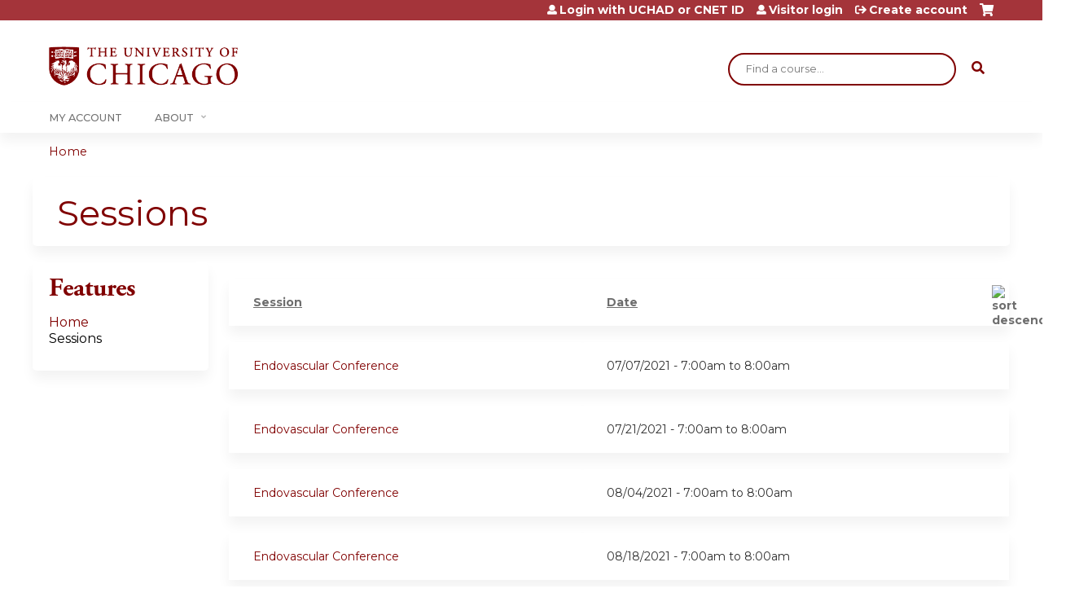

--- FILE ---
content_type: text/html; charset=utf-8
request_url: https://cme.uchicago.edu/endovascular-conference---rss-nserad03-fy22/series-events
body_size: 7905
content:
<!DOCTYPE html>
<!--[if IEMobile 7]><html class="iem7"  lang="en" dir="ltr"><![endif]-->
<!--[if lte IE 6]><html class="lt-ie10 lt-ie9 lt-ie8 lt-ie7"  lang="en" dir="ltr"><![endif]-->
<!--[if (IE 7)&(!IEMobile)]><html class="lt-ie10 lt-ie9 lt-ie8"  lang="en" dir="ltr"><![endif]-->
<!--[if IE 8]><html class="lt-ie10 lt-ie9"  lang="en" dir="ltr"><![endif]-->
<!--[if IE 9]><html class="lt-ie10"  lang="en" dir="ltr"><![endif]-->
<!--[if (gte IE 10)|(gt IEMobile 7)]><!--><html  lang="en" dir="ltr" prefix="content: http://purl.org/rss/1.0/modules/content/ dc: http://purl.org/dc/terms/ foaf: http://xmlns.com/foaf/0.1/ og: http://ogp.me/ns# rdfs: http://www.w3.org/2000/01/rdf-schema# sioc: http://rdfs.org/sioc/ns# sioct: http://rdfs.org/sioc/types# skos: http://www.w3.org/2004/02/skos/core# xsd: http://www.w3.org/2001/XMLSchema#"><!--<![endif]-->

<head>
  <!--[if IE]><![endif]-->
<meta charset="utf-8" />
<link rel="shortcut icon" href="https://cme.uchicago.edu/sites/default/files/UCHI_Favicon-01.png" type="image/png" />
<meta name="generator" content="Drupal 7 (https://www.drupal.org)" />
<link rel="canonical" href="https://cme.uchicago.edu/endovascular-conference---rss-nserad03-fy22/series-events" />
<link rel="shortlink" href="https://cme.uchicago.edu/series-events" />
  <title>Sessions | Center for Continuing Medical Education</title>

      <meta name="MobileOptimized" content="width">
    <meta name="HandheldFriendly" content="true">
    <meta name="viewport" content="width=device-width">
  
  <link type="text/css" rel="stylesheet" href="https://cme.uchicago.edu/sites/default/files/css/css_kShW4RPmRstZ3SpIC-ZvVGNFVAi0WEMuCnI0ZkYIaFw.css" media="all" />
<link type="text/css" rel="stylesheet" href="https://cme.uchicago.edu/sites/default/files/css/css_NXti8f1KG_3PtT4IIc0U3jDor0MbcpVCy5HvGkHBurk.css" media="screen" />
<link type="text/css" rel="stylesheet" href="https://cme.uchicago.edu/sites/default/files/css/css_pEyVbOGyB_ppOc-YuGoVw4vwTK_fVKrBUJ8yMo-bM2c.css" media="all" />
<link type="text/css" rel="stylesheet" href="https://cme.uchicago.edu/sites/default/files/css/css_jENQOQqZCRFGZK__DTefxYiXR2RUf03k1ugj3_Vg7vk.css" media="all" />
<link type="text/css" rel="stylesheet" href="//netdna.bootstrapcdn.com/font-awesome/4.0.3/css/font-awesome.min.css" media="all" />
<link type="text/css" rel="stylesheet" href="https://cme.uchicago.edu/sites/default/files/css/css_ZS2-b2OR90SNSwmx4b6lD_sxYOF7eTouurmMLWYxatY.css" media="all" />
<link type="text/css" rel="stylesheet" href="https://cme.uchicago.edu/sites/default/files/css/css_YVwBwc3LUT-LX5U3xh4u6V3Bs9nu5_uo3mzoArAgKDo.css" media="all" />
<link type="text/css" rel="stylesheet" href="https://cme.uchicago.edu/sites/default/files/css/css_0oyFFrbKIm0udMwbrpq1jIZqsKJCWpBl1g6tMBqwuZQ.css" media="print" />
<link type="text/css" rel="stylesheet" href="https://cme.uchicago.edu/sites/default/files/cpn/global.css?t97m7w" media="all" />
  <script src="/sites/all/modules/contrib/jquery_update/replace/jquery/1.12/jquery.min.js?v=1.12.4"></script>
<script>jQuery.migrateMute=true;jQuery.migrateTrace=false;</script>
<script src="/sites/all/modules/contrib/jquery_update/replace/jquery-migrate/1/jquery-migrate.min.js?v=1"></script>
<script src="/misc/jquery-extend-3.4.0.js?v=1.12.4"></script>
<script src="/misc/jquery-html-prefilter-3.5.0-backport.js?v=1.12.4"></script>
<script src="/misc/jquery.once.js?v=1.2"></script>
<script src="/misc/drupal.js?t97m7w"></script>
<script>jQuery.extend(Drupal.settings, {"basePath":"\/","pathPrefix":"","setHasJsCookie":0,"ajaxPageState":{"theme":"ce_next","theme_token":"aP6cY26Rm-EKgRJf9AGXMEyo3a1PzjXcV6MpGAPyXlk","js":{"sites\/all\/modules\/contrib\/jquery_update\/replace\/jquery\/1.12\/jquery.min.js":1,"sites\/all\/modules\/contrib\/jquery_update\/replace\/jquery-migrate\/1\/jquery-migrate.min.js":1,"misc\/jquery-extend-3.4.0.js":1,"misc\/jquery-html-prefilter-3.5.0-backport.js":1,"misc\/jquery.once.js":1,"misc\/drupal.js":1,"sites\/all\/modules\/contrib\/tipsy\/javascripts\/jquery.tipsy.js":1,"sites\/all\/modules\/contrib\/tipsy\/javascripts\/tipsy.js":1,"sites\/all\/modules\/contrib\/jquery_update\/replace\/ui\/external\/jquery.cookie.js":1,"misc\/form-single-submit.js":1,"sites\/all\/modules\/custom\/calendar_plus\/js\/jquery.equalheights.js":1,"sites\/all\/modules\/features\/ethosce_admin\/ethosce-admin.js":1,"sites\/all\/modules\/features\/ethosce_bi\/ethosce_bi.js":1,"sites\/all\/modules\/features\/ethosce_faculty_management\/ethosce_faculty_management.js":1,"sites\/all\/modules\/features\/ethosce_site\/ethosce_site.js":1,"sites\/all\/modules\/features\/ethosce_slideshow\/js\/ethosce_slideshow.js":1,"sites\/all\/modules\/custom\/upload_progress\/js\/upload_progress.js":1,"sites\/all\/modules\/contrib\/pdm\/pdm.js":1,"sites\/all\/modules\/features\/ethosce_courses\/js\/vertical_steps.js":1,"misc\/tableheader.js":1,"sites\/all\/modules\/contrib\/google_analytics\/googleanalytics.js":1,"https:\/\/www.googletagmanager.com\/gtag\/js?id=UA-53299845-1":1,"https:\/\/kit.fontawesome.com\/a38c5c05f8.js":1,"sites\/all\/modules\/contrib\/mmenu\/js\/mmenu.js":1,"sites\/all\/libraries\/mmenu\/hammer\/hammer.js":1,"sites\/all\/libraries\/mmenu\/jquery.hammer\/jquery.hammer.js":1,"sites\/all\/libraries\/mmenu\/main\/src\/js\/jquery.mmenu.min.all.js":1,"sites\/all\/themes\/ce\/js\/ce.js":1,"public:\/\/cpn\/global.js":1},"css":{"modules\/system\/system.base.css":1,"modules\/system\/system.menus.css":1,"modules\/system\/system.messages.css":1,"modules\/system\/system.theme.css":1,"sites\/all\/modules\/contrib\/tipsy\/stylesheets\/tipsy.css":1,"modules\/book\/book.css":1,"sites\/all\/modules\/contrib\/calendar\/css\/calendar_multiday.css":1,"sites\/all\/modules\/custom\/calendar_plus\/css\/calendar_plus.css":1,"modules\/comment\/comment.css":1,"sites\/all\/modules\/contrib\/date\/date_repeat_field\/date_repeat_field.css":1,"sites\/all\/modules\/features\/ethosce_admin\/ethosce-admin.css":1,"sites\/all\/modules\/features\/ethosce_bi\/ethosce_bi.css":1,"sites\/all\/modules\/features\/ethosce_faculty_management\/ethosce_faculty_management.css":1,"sites\/all\/modules\/features\/ethosce_warpwire\/ethosce_warpwire.css":1,"modules\/field\/theme\/field.css":1,"modules\/node\/node.css":1,"modules\/poll\/poll.css":1,"sites\/all\/modules\/contrib\/quiz\/quiz.css":1,"sites\/all\/modules\/contrib\/relation_add\/relation_add.css":1,"sites\/all\/modules\/contrib\/ubercart\/uc_order\/uc_order.css":1,"sites\/all\/modules\/contrib\/ubercart\/uc_product\/uc_product.css":1,"sites\/all\/modules\/contrib\/ubercart\/uc_store\/uc_store.css":1,"modules\/user\/user.css":1,"sites\/all\/modules\/contrib\/workflow\/workflow_admin_ui\/workflow_admin_ui.css":1,"sites\/all\/modules\/contrib\/views\/css\/views.css":1,"sites\/all\/modules\/contrib\/ctools\/css\/ctools.css":1,"\/\/netdna.bootstrapcdn.com\/font-awesome\/4.0.3\/css\/font-awesome.min.css":1,"sites\/all\/modules\/contrib\/panels\/css\/panels.css":1,"sites\/all\/modules\/contrib\/pdm\/pdm.css":1,"sites\/all\/modules\/contrib\/views_tooltip\/views_tooltip.css":1,"sites\/all\/modules\/contrib\/navbar_extras\/modules\/navbar_shiny\/css\/navbar_shiny.css":1,"sites\/all\/libraries\/mmenu\/main\/src\/css\/jquery.mmenu.all.css":1,"sites\/all\/libraries\/mmenu\/icomoon\/icomoon.css":1,"sites\/all\/modules\/contrib\/mmenu\/themes\/mm-basic\/styles\/mm-basic.css":1,"sites\/all\/themes\/ethosce_base\/system.menus.css":1,"sites\/all\/themes\/ethosce_base\/css\/normalize.css":1,"sites\/all\/themes\/ethosce_base\/css\/wireframes.css":1,"sites\/all\/themes\/ethosce_base\/css\/layouts\/responsive-sidebars.css":1,"sites\/all\/themes\/ethosce_base\/css\/page-backgrounds.css":1,"sites\/all\/themes\/ethosce_base\/css\/tabs.css":1,"sites\/all\/themes\/ethosce_base\/css\/pages.css":1,"sites\/all\/themes\/ethosce_base\/css\/blocks.css":1,"sites\/all\/themes\/ethosce_base\/css\/navigation.css":1,"sites\/all\/themes\/ethosce_base\/css\/views-styles.css":1,"sites\/all\/themes\/ethosce_base\/css\/nodes.css":1,"sites\/all\/themes\/ethosce_base\/css\/comments.css":1,"sites\/all\/themes\/ethosce_base\/css\/forms.css":1,"sites\/all\/themes\/ethosce_base\/css\/fields.css":1,"sites\/all\/themes\/ethosce_base\/css\/print.css":1,"sites\/all\/themes\/ce\/css\/ce.css":1,"sites\/all\/themes\/ce\/css\/ce-media-queries.css":1,"sites\/all\/themes\/ce_next\/css\/main.css":1,"sites\/all\/themes\/ce_next\/css\/colors.css":1,"sites\/all\/themes\/ce_next\/css\/media-queries.css":1,"sites\/all\/themes\/ce\/css\/ce-print.css":1,"cpn_global":1}},"uid":0,"warpwire":{"warpwire_url":"https:\/\/a6170dca6a48.warpwire.com\/","warpwire_module_path":"sites\/all\/modules\/custom\/warpwire","warpwire_share_default":1,"warpwire_title_default":1,"warpwire_autoplay_default":0,"warpwire_cc_load_policy_default":0,"warpwire_secure_portal_default":1},"tipsy":{"custom_selectors":[{"selector":".tipsy","options":{"fade":1,"gravity":"w","delayIn":0,"delayOut":0,"trigger":"hover","opacity":"0.8","offset":0,"html":0,"tooltip_content":{"source":"attribute","selector":"title"}}},{"selector":".views-tooltip","options":{"fade":1,"gravity":"autoNS","delayIn":0,"delayOut":0,"trigger":"hover","opacity":"0.8","offset":0,"html":1,"tooltip_content":{"source":"attribute","selector":"tooltip-content"}}}]},"better_exposed_filters":{"views":{"group_event_series":{"displays":{"page_1":{"filters":[]}}}}},"mmenu":{"mmenu_left":{"enabled":"1","title":"Left menu","name":"mmenu_left","blocks":[{"module_delta":"ethosce_search|ethosce_search","menu_parameters":{"min_depth":"1"},"title":"\u003Cnone\u003E","collapsed":"0","wrap":"1","module":"ethosce_search","delta":"ethosce_search"},{"module_delta":"system|main-menu","menu_parameters":{"min_depth":"1"},"title":"\u003Cnone\u003E","collapsed":"0","wrap":"1","module":"system","delta":"main-menu"},{"module_delta":"local_tasks_blocks|menu_local_tasks","menu_parameters":{"min_depth":"1"},"title":"\u003Cnone\u003E","collapsed":"0","wrap":"1","module":"local_tasks_blocks","delta":"menu_local_tasks"}],"options":{"classes":"mm-basic","effects":[],"slidingSubmenus":true,"clickOpen":{"open":true,"selector":"#ethosce-mmenu-toggle"},"counters":{"add":true,"update":true},"dragOpen":{"open":true,"pageNode":"body","threshold":100,"maxStartPos":50},"footer":{"add":false,"content":"","title":"Copyright \u00a92017","update":true},"header":{"add":false,"content":"","title":"Site-Install","update":true},"labels":{"collapse":false},"offCanvas":{"enabled":true,"modal":false,"moveBackground":true,"position":"left","zposition":"front"},"searchfield":{"add":false,"addTo":"menu","search":false,"placeholder":"Search","noResults":"No results found.","showLinksOnly":true}},"configurations":{"clone":false,"preventTabbing":false,"panelNodetype":"div, ul, ol","transitionDuration":400,"classNames":{"label":"Label","panel":"Panel","selected":"Selected","buttonbars":{"buttonbar":"anchors"},"counters":{"counter":"Counter"},"fixedElements":{"fixedTop":"FixedTop","fixedBottom":"FixedBottom"},"footer":{"panelFooter":"Footer"},"header":{"panelHeader":"Header","panelNext":"Next","panelPrev":"Prev"},"labels":{"collapsed":"Collapsed"},"toggles":{"toggle":"Toggle","check":"Check"}},"dragOpen":{"width":{"perc":0.8,"min":140,"max":440},"height":{"perc":0.8,"min":140,"max":880}},"offCanvas":{"menuInjectMethod":"prepend","menuWrapperSelector":"body","pageNodetype":"div","pageSelector":"body \u003E div"}},"custom":[],"position":"left"}},"googleanalytics":{"account":["UA-53299845-1"],"trackOutbound":1,"trackMailto":1,"trackDownload":1,"trackDownloadExtensions":"7z|aac|arc|arj|asf|asx|avi|bin|csv|doc(x|m)?|dot(x|m)?|exe|flv|gif|gz|gzip|hqx|jar|jpe?g|js|mp(2|3|4|e?g)|mov(ie)?|msi|msp|pdf|phps|png|ppt(x|m)?|pot(x|m)?|pps(x|m)?|ppam|sld(x|m)?|thmx|qtm?|ra(m|r)?|sea|sit|tar|tgz|torrent|txt|wav|wma|wmv|wpd|xls(x|m|b)?|xlt(x|m)|xlam|xml|z|zip"},"currentPath":"series-events","currentPathIsAdmin":false,"urlIsAjaxTrusted":{"\/search":true},"ogContext":{"groupType":"node","gid":"37409"}});</script>
<script src="/sites/all/modules/contrib/tipsy/javascripts/jquery.tipsy.js?v=0.1.7"></script>
<script src="/sites/all/modules/contrib/tipsy/javascripts/tipsy.js?v=0.1.7"></script>
<script src="/sites/all/modules/contrib/jquery_update/replace/ui/external/jquery.cookie.js?v=67fb34f6a866c40d0570"></script>
<script src="/misc/form-single-submit.js?v=7.102.1"></script>
<script src="/sites/all/modules/custom/calendar_plus/js/jquery.equalheights.js?t97m7w"></script>
<script src="/sites/all/modules/features/ethosce_admin/ethosce-admin.js?t97m7w"></script>
<script src="/sites/all/modules/features/ethosce_bi/ethosce_bi.js?t97m7w"></script>
<script src="/sites/all/modules/features/ethosce_faculty_management/ethosce_faculty_management.js?t97m7w"></script>
<script src="/sites/all/modules/features/ethosce_site/ethosce_site.js?t97m7w"></script>
<script src="/sites/all/modules/features/ethosce_slideshow/js/ethosce_slideshow.js?t97m7w"></script>
<script src="/sites/all/modules/custom/upload_progress/js/upload_progress.js?t97m7w"></script>
<script src="/sites/all/modules/contrib/pdm/pdm.js?t97m7w"></script>
<script src="/sites/all/modules/features/ethosce_courses/js/vertical_steps.js?t97m7w"></script>
<script src="/misc/tableheader.js?t97m7w"></script>
<script src="/sites/all/modules/contrib/google_analytics/googleanalytics.js?t97m7w"></script>
<script async="async" src="https://www.googletagmanager.com/gtag/js?id=UA-53299845-1"></script>
<script>window.google_analytics_uacct = "UA-53299845-1";window.dataLayer = window.dataLayer || [];function gtag(){dataLayer.push(arguments)};gtag("js", new Date());gtag("config", "UA-53299845-1", {"groups":"default","anonymize_ip":true,"allow_ad_personalization_signals":false});</script>
<script src="https://kit.fontawesome.com/a38c5c05f8.js"></script>
<script src="/sites/all/modules/contrib/mmenu/js/mmenu.js?t97m7w"></script>
<script src="/sites/all/libraries/mmenu/hammer/hammer.js?t97m7w"></script>
<script src="/sites/all/libraries/mmenu/jquery.hammer/jquery.hammer.js?t97m7w"></script>
<script src="/sites/all/libraries/mmenu/main/src/js/jquery.mmenu.min.all.js?t97m7w"></script>
<script src="/sites/all/themes/ce/js/ce.js?t97m7w"></script>
<script src="/sites/default/files/cpn/global.js?t97m7w"></script>
      <!--[if lt IE 9]>
    <script src="/sites/all/themes/zen/js/html5-respond.js"></script>
    <![endif]-->
  </head>
<body class="html not-front not-logged-in one-sidebar sidebar-first page-series-events og-context og-context-node og-context-node-37409 section-series-events page-views title-length-small title-length-8 not-homepage  no-tabs no-course-sidebar no-search-sidebar no-uc-cart not-admin-theme user-non-sso" >
  <div id="wrapper">
    <div id="page-wrapper">
              <p id="skip-link">
          <a href="#main-content" class="element-invisible element-focusable">Jump to content</a>
        </p>
                  
<div id="header-wrapper">
  <header id="header">
    <div id="header-inner" class="clearfix">
              <a href="/" title="Home" rel="home" id="logo"><img src="https://cme.uchicago.edu/sites/default/files/UCHI_Logo_Maroon.png" alt="Home" /></a>
      
              <div id="name-and-slogan">
                      <h1 id="site-name">
              <a href="/" title="Home" rel="home"><span>Center for Continuing Medical Education</span></a>
            </h1>
          
                  </div><!-- /#name-and-slogan -->
            <div id="header-right">
          <div class="header__region region region-header">
    <div id="block-ethosce-search-ethosce-search" class="block block-ethosce-search first odd">

    
  <div class="content">
    <form action="/search" method="post" id="ethosce-search-form" accept-charset="UTF-8"><div><div class="container-inline form-wrapper" id="edit-ethosce-search"><div class="form-item form-type-textfield form-item-text">
  <div class="field-label"><label  class="element-invisible" for="edit-text">Search</label> </div>
 <input placeholder="Find a course..." type="text" id="edit-text" name="text" value="" size="20" maxlength="128" class="form-text" />
</div>
<input type="submit" id="edit-submit" name="op" value="Search" class="form-submit" /></div><input type="hidden" name="form_build_id" value="form-CQbt8MSA8zKczqogdLnKJxJ26KIx4ufmPEXWAmlEIy8" />
<input type="hidden" name="form_id" value="ethosce_search_form" />
</div></form>  </div>
</div>
<div id="ethosce-user-links-wrapper" class="clearfix">
  <div id="ethosce-mmenu-toggle">Open menu</div>  <div id="uc-cart-link"><a href="/endovascular-conference---rss-nserad03-fy22/user/login?destination=series-events" class="no-items" data-count="0"><span>Cart</span></a></div>  <div id="block-system-user-menu" class="block block-system block-menu even" role="navigation">
    <div class="content">
      <ul class="menu"><li class="menu__item is-leaf first leaf"><a href="/endovascular-conference---rss-nserad03-fy22/saml_login?destination=/series-events" title="" class="menu__link">Login with UCHAD or CNET ID</a></li>
<li class="menu__item is-leaf leaf"><a href="/endovascular-conference---rss-nserad03-fy22/user/visitor-login?destination=/series-events" title="" class="menu__link">Visitor login</a></li>
<li class="menu__item is-leaf last leaf"><a href="/endovascular-conference---rss-nserad03-fy22/user/register?destination=series-events" title="" class="menu__link">Create account</a></li>
</ul>    </div>
  </div>
  </div>
<div id="block-service-links-service-links-not-node" class="block block-service-links last odd">

    <h3 class="block__title block-title">Bookmark/Search this post</h3>
  
  <div class="content">
    <div class="service-links"><div class="item-list"><ul><li class="first"><a href="https://www.facebook.com/sharer.php?u=https%3A//cme.uchicago.edu/endovascular-conference---rss-nserad03-fy22/series-events&amp;t=Sessions" title="Share on Facebook" class="service-links-facebook" rel="nofollow" target="_blank"><img typeof="foaf:Image" src="https://cme.uchicago.edu/sites/all/themes/ce/css/images/facebook.png" alt="Facebook logo" /> Facebook</a></li>
<li><a href="https://x.com/intent/post?url=https%3A//cme.uchicago.edu/endovascular-conference---rss-nserad03-fy22/series-events&amp;text=Sessions" title="Share this on X" class="service-links-twitter" rel="nofollow" target="_blank"><img typeof="foaf:Image" src="https://cme.uchicago.edu/sites/all/themes/ce/css/images/twitter.png" alt="X logo" /> X</a></li>
<li><a href="https://www.linkedin.com/shareArticle?mini=true&amp;url=https%3A//cme.uchicago.edu/endovascular-conference---rss-nserad03-fy22/series-events&amp;title=Sessions&amp;summary=&amp;source=Center%20for%20Continuing%20Medical%20Education" title="Publish this post to LinkedIn" class="service-links-linkedin" rel="nofollow" target="_blank"><img typeof="foaf:Image" src="https://cme.uchicago.edu/sites/all/themes/ce/css/images/linkedin.png" alt="LinkedIn logo" /> LinkedIn</a></li>
<li class="last"><a href="https://cme.uchicago.edu/endovascular-conference---rss-nserad03-fy22/forward?path=series-events" title="Send to a friend" class="service-links-forward" rel="nofollow" target="_blank"><img typeof="foaf:Image" src="https://cme.uchicago.edu/sites/all/themes/ce/css/images/forward.png" alt="Forward logo" /> Forward</a></li>
</ul></div></div>  </div>
</div>
  </div>
      </div>
    </div><!--/#header-inner-->
  </header>

  <div id="navigation-outer">
    <div id="navigation">
      <div id="topnav-inner">
                  <nav id="main-menu">
            <ul class="menu"><li class="menu__item is-leaf first leaf"><a href="https://cme.uchicago.edu/my" title="" class="menu__link">My Account</a></li>
<li class="menu__item is-expanded last expanded"><a href="https://cme.uchicago.edu/content/about-us" title="" class="menu__link">About</a><ul class="menu"><li class="menu__item is-leaf first leaf"><a href="/Application" class="menu__link">Application</a></li>
<li class="menu__item is-leaf leaf"><a href="/Accreditation" title="" class="menu__link">Accreditation</a></li>
<li class="menu__item is-leaf leaf"><a href="/MeetingPlanning" class="menu__link">Meeting Planning</a></li>
<li class="menu__item is-leaf leaf"><a href="/FacultyDevelopment" title="" class="menu__link">Faculty Development</a></li>
<li class="menu__item is-leaf leaf"><a href="/HelpCenter" class="menu__link">Help Center</a></li>
<li class="menu__item is-collapsed last collapsed"><a href="/content/contact-us" title="" class="menu__link">Contact Us</a></li>
</ul></li>
</ul>          </nav>
        
      </div><!--/#topnav-inner-->
    </div><!-- /#navigation -->

          <div id="crumbs">
        <div id="crumbs-inner" class="clearfix">
          <div id="breadcrumb-container">
            <h2 class="element-invisible">You are here</h2><div class="breadcrumb"><a href="/">Home</a></div>          </div>
        </div>
      </div>
      </div><!-- /#navigation-outer -->


      <div id="title-container">
      <div id="title-container-inner" class="clearfix">
                                  <h1 class="title" id="page-title">Sessions</h1>
                      </div>
    </div>
  
</div><!--/#header-wrapper-->

<div id="page">
  <div id="main-wrapper">
    <div id="main">
      
            <div id="content" class="column" role="main">
                        <a id="main-content"></a>
                <div id="content-area">
                                        


<div class="view view-group-event-series view-id-group_event_series view-display-id-page_1 view-dom-id-deca48f992702789088754467f25f834">
        
  
  
      <div class="view-content">
      <table  class="views-table sticky-enabled cols-2">
         <thead>
      <tr>
                  <th  class="views-field views-field-title" scope="col">
            <a href="/endovascular-conference---rss-nserad03-fy22/series-events?order=title&amp;sort=asc" title="sort by Session" class="active">Session</a>          </th>
                  <th  class="views-field views-field-field-course-event-date active" scope="col">
            <a href="/endovascular-conference---rss-nserad03-fy22/series-events?order=field_course_event_date&amp;sort=desc" title="sort by Date" class="active">Date<img typeof="foaf:Image" src="https://cme.uchicago.edu/misc/arrow-desc.png" width="13" height="13" alt="sort descending" title="sort descending" /></a>          </th>
              </tr>
    </thead>
    <tbody>
          <tr  class="odd views-row-first">
                  <td  class="views-field views-field-title">
            <a href="/endovascular-conference---rss-nserad03-fy22/content/endovascular-conference-53">Endovascular Conference</a>          </td>
                  <td  class="views-field views-field-field-course-event-date active">
            <span class="date-display-single">07/07/2021 - <span class="date-display-range"><span class="date-display-start" property="dc:date" datatype="xsd:dateTime" content="2021-07-07T07:00:00-05:00">7:00am</span> to <span class="date-display-end" property="dc:date" datatype="xsd:dateTime" content="2021-07-07T08:00:00-05:00">8:00am</span></span></span>          </td>
              </tr>
          <tr  class="even">
                  <td  class="views-field views-field-title">
            <a href="/endovascular-conference---rss-nserad03-fy22/content/endovascular-conference-69">Endovascular Conference</a>          </td>
                  <td  class="views-field views-field-field-course-event-date active">
            <span class="date-display-single">07/21/2021 - <span class="date-display-range"><span class="date-display-start" property="dc:date" datatype="xsd:dateTime" content="2021-07-21T07:00:00-05:00">7:00am</span> to <span class="date-display-end" property="dc:date" datatype="xsd:dateTime" content="2021-07-21T08:00:00-05:00">8:00am</span></span></span>          </td>
              </tr>
          <tr  class="odd">
                  <td  class="views-field views-field-title">
            <a href="/endovascular-conference---rss-nserad03-fy22/content/endovascular-conference-58">Endovascular Conference</a>          </td>
                  <td  class="views-field views-field-field-course-event-date active">
            <span class="date-display-single">08/04/2021 - <span class="date-display-range"><span class="date-display-start" property="dc:date" datatype="xsd:dateTime" content="2021-08-04T07:00:00-05:00">7:00am</span> to <span class="date-display-end" property="dc:date" datatype="xsd:dateTime" content="2021-08-04T08:00:00-05:00">8:00am</span></span></span>          </td>
              </tr>
          <tr  class="even">
                  <td  class="views-field views-field-title">
            <a href="/endovascular-conference---rss-nserad03-fy22/content/endovascular-conference-70">Endovascular Conference</a>          </td>
                  <td  class="views-field views-field-field-course-event-date active">
            <span class="date-display-single">08/18/2021 - <span class="date-display-range"><span class="date-display-start" property="dc:date" datatype="xsd:dateTime" content="2021-08-18T07:00:00-05:00">7:00am</span> to <span class="date-display-end" property="dc:date" datatype="xsd:dateTime" content="2021-08-18T08:00:00-05:00">8:00am</span></span></span>          </td>
              </tr>
          <tr  class="odd">
                  <td  class="views-field views-field-title">
            <a href="/endovascular-conference---rss-nserad03-fy22/content/endovascular-conference-59">Endovascular Conference</a>          </td>
                  <td  class="views-field views-field-field-course-event-date active">
            <span class="date-display-single">09/01/2021 - <span class="date-display-range"><span class="date-display-start" property="dc:date" datatype="xsd:dateTime" content="2021-09-01T07:00:00-05:00">7:00am</span> to <span class="date-display-end" property="dc:date" datatype="xsd:dateTime" content="2021-09-01T08:00:00-05:00">8:00am</span></span></span>          </td>
              </tr>
          <tr  class="even">
                  <td  class="views-field views-field-title">
            <a href="/endovascular-conference---rss-nserad03-fy22/content/endovascular-conference-71">Endovascular Conference</a>          </td>
                  <td  class="views-field views-field-field-course-event-date active">
            <span class="date-display-single">09/15/2021 - <span class="date-display-range"><span class="date-display-start" property="dc:date" datatype="xsd:dateTime" content="2021-09-15T07:00:00-05:00">7:00am</span> to <span class="date-display-end" property="dc:date" datatype="xsd:dateTime" content="2021-09-15T08:00:00-05:00">8:00am</span></span></span>          </td>
              </tr>
          <tr  class="odd">
                  <td  class="views-field views-field-title">
            <a href="/endovascular-conference---rss-nserad03-fy22/content/endovascular-conference-60">Endovascular Conference</a>          </td>
                  <td  class="views-field views-field-field-course-event-date active">
            <span class="date-display-single">10/06/2021 - <span class="date-display-range"><span class="date-display-start" property="dc:date" datatype="xsd:dateTime" content="2021-10-06T07:00:00-05:00">7:00am</span> to <span class="date-display-end" property="dc:date" datatype="xsd:dateTime" content="2021-10-06T08:00:00-05:00">8:00am</span></span></span>          </td>
              </tr>
          <tr  class="even">
                  <td  class="views-field views-field-title">
            <a href="/endovascular-conference---rss-nserad03-fy22/content/endovascular-conference-72">Endovascular Conference</a>          </td>
                  <td  class="views-field views-field-field-course-event-date active">
            <span class="date-display-single">10/20/2021 - <span class="date-display-range"><span class="date-display-start" property="dc:date" datatype="xsd:dateTime" content="2021-10-20T07:00:00-05:00">7:00am</span> to <span class="date-display-end" property="dc:date" datatype="xsd:dateTime" content="2021-10-20T08:00:00-05:00">8:00am</span></span></span>          </td>
              </tr>
          <tr  class="odd">
                  <td  class="views-field views-field-title">
            <a href="/endovascular-conference---rss-nserad03-fy22/content/endovascular-conference-61">Endovascular Conference</a>          </td>
                  <td  class="views-field views-field-field-course-event-date active">
            <span class="date-display-single">11/03/2021 - <span class="date-display-range"><span class="date-display-start" property="dc:date" datatype="xsd:dateTime" content="2021-11-03T07:00:00-05:00">7:00am</span> to <span class="date-display-end" property="dc:date" datatype="xsd:dateTime" content="2021-11-03T08:00:00-05:00">8:00am</span></span></span>          </td>
              </tr>
          <tr  class="even views-row-last">
                  <td  class="views-field views-field-title">
            <a href="/endovascular-conference---rss-nserad03-fy22/content/endovascular-conference-73">Endovascular Conference</a>          </td>
                  <td  class="views-field views-field-field-course-event-date active">
            <span class="date-display-single">11/17/2021 - <span class="date-display-range"><span class="date-display-start" property="dc:date" datatype="xsd:dateTime" content="2021-11-17T07:00:00-06:00">7:00am</span> to <span class="date-display-end" property="dc:date" datatype="xsd:dateTime" content="2021-11-17T08:00:00-06:00">8:00am</span></span></span>          </td>
              </tr>
      </tbody>
</table>
    </div>
  
      <h2 class="element-invisible">Pages</h2><div class="item-list"><ul class="pager"><li class="pager-current first">1</li>
<li class="pager-item"><a title="Go to page 2" href="/endovascular-conference---rss-nserad03-fy22/series-events?page=1"><span>2</span></a></li>
<li class="pager-item"><a title="Go to page 3" href="/endovascular-conference---rss-nserad03-fy22/series-events?page=2"><span>3</span></a></li>
<li class="pager-next"><a title="Go to next page" href="/endovascular-conference---rss-nserad03-fy22/series-events?page=1"><span>next ›</span></a></li>
<li class="pager-last last"><a title="Go to last page" href="/endovascular-conference---rss-nserad03-fy22/series-events?page=2"><span>last »</span></a></li>
</ul></div>  
  
  
  
  
</div>                  </div>
              </div><!-- /#content -->

      
              <aside class="sidebars">
                      <section class="region region-sidebar-first column sidebar">
    <div id="block-menu-features" class="block block-menu first last odd" role="navigation">

    <h3 class="block__title block-title">Features</h3>
  
  <div class="content">
    <ul class="menu"><li class="menu__item is-leaf first leaf"><a href="/endovascular-conference---rss-nserad03-fy22" class="menu__link front">Home</a></li>
<li class="menu__item is-leaf is-active-trail last leaf active-trail"><a href="/endovascular-conference---rss-nserad03-fy22/series-events" class="menu__link is-active-trail series-events active-trail active">Sessions</a></li>
</ul>  </div>
</div>
  </section>
                  </aside><!-- /.sidebars -->
                </div><!-- /#main -->
  </div><!-- /#main-wrapper -->

</div><!-- /#page -->

<footer id="footer">
  <div id="footer-inner" class="clearfix">
    <div class="footer row-fluid"><div class="left-edge"><div class="column-width-3"><div class="shield"><table border="0" cellpadding="0" class="noborder" style="border-spacing:0px; width:100%"><tbody><tr><td style="text-align:left; vertical-align:top"><p><img alt="University of Chicago Logo" title="University of Chicago" style="height: 40px; width: 200px;" class="media-element file-wysiwyg" data-delta="1" typeof="foaf:Image" src="https://cme.uchicago.edu/sites/default/files/media/2022-09/UCHI_lgo.png" width="200" height="40" /></p><p>©2026 <span class="fn org url"><a href="http://www.uchicago.edu">The University of Chicago</a></span></p><div class="views-row views-row-1 views-row-first views-row-odd"><div class="views-field views-field-entity-id"><div class="field-content">5841 S. Maryland Ave</div></div></div><div class="views-row views-row-2 views-row-even"><div class="views-field views-field-entity-id"><div class="field-content">MC 1137</div></div></div><div class="views-row views-row-3 views-row-odd"><div class="views-field views-field-entity-id"><div class="field-content">Chicago, IL 60637</div></div></div></td><td style="text-align:left; vertical-align:top"><p><strong>Contact Us</strong><br /><a href="/cdn-cgi/l/email-protection#f1929c94b1938295df849299989290969edf949584"><span class="__cf_email__" data-cfemail="f6959b93b6948592d883959e9f95979199d8939283">[email&#160;protected]</span></a><br />Phone: 773-702-1056</p><p><strong>Follow Us</strong><br /><a href="https://twitter.com/uchicagocme"><img alt="X Logo" class="media-element file-wysiwyg" data-delta="2" typeof="foaf:Image" src="https://cme.uchicago.edu/sites/default/files/media/2025-07/X%20Logo.png" width="20" height="20" /></a><br /><a href="https://www.linkedin.com/company/uchicagocme"><img alt="LinkedIn Logo" class="media-element file-wysiwyg" data-delta="3" typeof="foaf:Image" src="https://cme.uchicago.edu/sites/default/files/media/2025-07/LinkedIn%20Logo.png" width="20" height="20" /></a></p></td><td style="text-align:left; vertical-align:top"><p><strong>Related Links</strong><br /><a href="http://pritzker.uchicago.edu/">Pritzker School of Medicine</a><br /><a href="http://www.bsd.uchicago.edu/index.html">Biological Sciences Division</a><br /><a href="https://www.uchicago.edu/">The University of Chicago</a><br /><a href="http://www.uchospitals.edu/index.shtml">University of Chicago Medicine</a><br /><a href="http://www.uchospitals.edu/professionals/directory.html">UCMC Medical Staff Directory</a><br /><a href="http://www.accme.org/">ACCME</a><br /><a href="https://edhub.ama-assn.org/pages/about-ama-education">AMA Physician Resources - CME</a></p><p><a href="https://accessibility.uchicago.edu/">Accessibility</a></p></td></tr></tbody></table></div></div></div></div>    <a id="ethosce-footer-callout" href="https://www.ethosce.com">Powered by the EthosCE Learning Management System, a continuing education LMS.</a>
  </div>
</footer>



    </div>
      <div class="region region-page-bottom">
    
<nav id="mmenu_left" class="mmenu-nav clearfix">
  <ul>
                                    <li class="mmenu-block-wrap"><span><div id="block-ethosce-search-ethosce-search--2" class="block block-ethosce-search first odd">

    
  <div class="content">
    <form action="/search" method="post" id="ethosce-search-form--3" accept-charset="UTF-8"><div><div class="container-inline form-wrapper" id="edit-ethosce-search--3"><div class="form-item form-type-textfield form-item-text">
  <div class="field-label"><label  class="element-invisible" for="edit-text--3">Search</label> </div>
 <input placeholder="Find a course..." type="text" id="edit-text--3" name="text" value="" size="20" maxlength="128" class="form-text" />
</div>
<input type="submit" id="edit-submit--3" name="op" value="Search" class="form-submit" /></div><input type="hidden" name="form_build_id" value="form-YzJ_hEDPEglx0KZ8jSZbrzz6N4JJHTq_mGhkxcyHNMw" />
<input type="hidden" name="form_id" value="ethosce_search_form" />
</div></form>  </div>
</div>
</span></li>
                                                  <li class="mmenu-block-wrap"><span><ul class="mmenu-mm-list-level-1"><li class="mmenu-mm-list-mlid-10619 mmenu-mm-list-path-https:--cme.uchicago.edu-my"><a href="https://cme.uchicago.edu/my" class="mmenu-mm-list "><i class="icon-list2"></i><span class="mmenu-block-title">My Account</span></a></li><li class="mmenu-mm-list-mlid-2421 mmenu-mm-list-path-https:--cme.uchicago.edu-content-about-us"><a href="https://cme.uchicago.edu/content/about-us" class="mmenu-mm-list "><i class="icon-list2"></i><span class="mmenu-block-title">About</span></a><ul class="mmenu-mm-list-level-2"><li class="mmenu-mm-list-mlid-7019 mmenu-mm-list-path-node-25331"><a href="/Application" class="mmenu-mm-list "><i class="icon-list2"></i><span class="mmenu-block-title">Application</span></a></li><li class="mmenu-mm-list-mlid-7020 mmenu-mm-list-path-node-25332"><a href="/Accreditation" class="mmenu-mm-list "><i class="icon-list2"></i><span class="mmenu-block-title">Accreditation</span></a></li><li class="mmenu-mm-list-mlid-7021 mmenu-mm-list-path-node-25333"><a href="/MeetingPlanning" class="mmenu-mm-list "><i class="icon-list2"></i><span class="mmenu-block-title">Meeting Planning</span></a></li><li class="mmenu-mm-list-mlid-7022 mmenu-mm-list-path-node-25334"><a href="/FacultyDevelopment" class="mmenu-mm-list "><i class="icon-list2"></i><span class="mmenu-block-title">Faculty Development</span></a></li><li class="mmenu-mm-list-mlid-7817 mmenu-mm-list-path-node-30931"><a href="/HelpCenter" class="mmenu-mm-list "><i class="icon-list2"></i><span class="mmenu-block-title">Help Center</span></a></li><li class="mmenu-mm-list-mlid-2420 mmenu-mm-list-path-node-1"><a href="/content/contact-us" class="mmenu-mm-list "><i class="icon-list2"></i><span class="mmenu-block-title">Contact Us</span></a></li></ul></li></ul></span></li>
                    </ul>
</nav>
  </div>
  </div>
<script data-cfasync="false" src="/cdn-cgi/scripts/5c5dd728/cloudflare-static/email-decode.min.js"></script></body>
</html>
